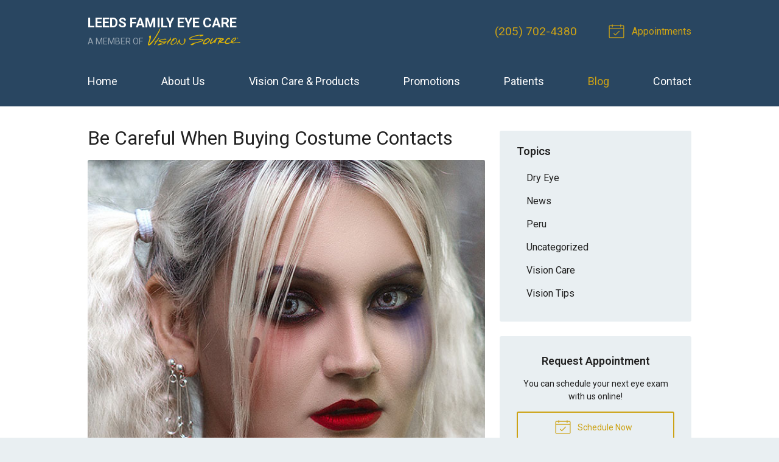

--- FILE ---
content_type: text/plain
request_url: https://www.google-analytics.com/j/collect?v=1&_v=j102&a=1920680926&t=pageview&_s=1&dl=https%3A%2F%2Fvisionsource-leedsfamilyeyecare.com%2F2020%2F09%2F23%2Fbe-careful-when-buying-costume-contacts%2F&ul=en-us%40posix&dt=Be%20Careful%20When%20Buying%20Costume%20Contacts%20%E2%80%93%20Leeds%20AL%20%7C%20Leeds%20Family%20Eye%20Care&sr=1280x720&vp=1280x720&_u=IEBAAEABAAAAACAAI~&jid=236433084&gjid=4354296&cid=881408336.1769028193&tid=UA-47861606-1&_gid=696563911.1769028193&_r=1&_slc=1&z=2010979413
body_size: -457
content:
2,cG-MDW4ZEERF0